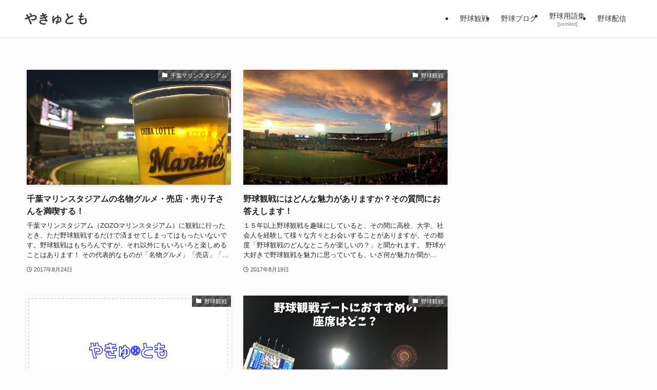

--- FILE ---
content_type: text/html; charset=UTF-8
request_url: https://baseball-lab.xyz/page/3/
body_size: 12454
content:
<!DOCTYPE html>
<html lang="ja" data-loaded="false" data-scrolled="false" data-spmenu="closed">
<head>
<meta charset="utf-8">
<meta name="format-detection" content="telephone=no">
<meta http-equiv="X-UA-Compatible" content="IE=edge">
<meta name="viewport" content="width=device-width, viewport-fit=cover">
<meta name='robots' content='max-image-preview:large' />
<link rel="alternate" type="application/rss+xml" title="やきゅとも &raquo; フィード" href="https://baseball-lab.xyz/feed/" />
<link rel="alternate" type="application/rss+xml" title="やきゅとも &raquo; コメントフィード" href="https://baseball-lab.xyz/comments/feed/" />

<!-- SEO SIMPLE PACK 3.2.1 -->
<title>やきゅとも | フィジカル勝負 | Page 3 of 4</title>
<meta name="description" content="フィジカル勝負">
<link rel="canonical" href="https://baseball-lab.xyz/">
<meta property="og:locale" content="ja_JP">
<meta property="og:type" content="website">
<meta property="og:title" content="やきゅとも | フィジカル勝負 | Page 3 of 4">
<meta property="og:description" content="フィジカル勝負">
<meta property="og:url" content="https://baseball-lab.xyz/">
<meta property="og:site_name" content="やきゅとも">
<meta name="twitter:card" content="summary">
<!-- Google Analytics (gtag.js) -->
<script async src="https://www.googletagmanager.com/gtag/js?id=G-WZSB1PRRHG"></script>
<script>
	window.dataLayer = window.dataLayer || [];
	function gtag(){dataLayer.push(arguments);}
	gtag("js", new Date());
	gtag("config", "G-WZSB1PRRHG");
</script>
	<!-- / SEO SIMPLE PACK -->

<link rel='stylesheet' id='wp-block-library-css' href='https://baseball-lab.xyz/wp-includes/css/dist/block-library/style.min.css?ver=6.4.7' type='text/css' media='all' />
<link rel='stylesheet' id='swell-icons-css' href='https://baseball-lab.xyz/wp-content/themes/swell/build/css/swell-icons.css?ver=2.10.0' type='text/css' media='all' />
<link rel='stylesheet' id='main_style-css' href='https://baseball-lab.xyz/wp-content/themes/swell/build/css/main.css?ver=2.10.0' type='text/css' media='all' />
<link rel='stylesheet' id='swell_blocks-css' href='https://baseball-lab.xyz/wp-content/themes/swell/build/css/blocks.css?ver=2.10.0' type='text/css' media='all' />
<style id='swell_custom-inline-css' type='text/css'>
:root{--swl-fz--content:4vw;--swl-font_family:"游ゴシック体", "Yu Gothic", YuGothic, "Hiragino Kaku Gothic ProN", "Hiragino Sans", Meiryo, sans-serif;--swl-font_weight:500;--color_main:#444444;--color_text:#222222;--color_link:#1176d4;--color_htag:#444444;--color_bg:#fdfdfd;--color_gradient1:#d8ffff;--color_gradient2:#87e7ff;--color_main_thin:rgba(85, 85, 85, 0.05 );--color_main_dark:rgba(51, 51, 51, 1 );--color_list_check:#444444;--color_list_num:#444444;--color_list_good:#86dd7b;--color_list_triangle:#f4e03a;--color_list_bad:#f36060;--color_faq_q:#d55656;--color_faq_a:#6599b7;--color_icon_good:#3cd250;--color_icon_good_bg:#ecffe9;--color_icon_bad:#4b73eb;--color_icon_bad_bg:#eafaff;--color_icon_info:#f578b4;--color_icon_info_bg:#fff0fa;--color_icon_announce:#ffa537;--color_icon_announce_bg:#fff5f0;--color_icon_pen:#7a7a7a;--color_icon_pen_bg:#f7f7f7;--color_icon_book:#787364;--color_icon_book_bg:#f8f6ef;--color_icon_point:#ffa639;--color_icon_check:#86d67c;--color_icon_batsu:#f36060;--color_icon_hatena:#5295cc;--color_icon_caution:#f7da38;--color_icon_memo:#84878a;--color_deep01:#e44141;--color_deep02:#3d79d5;--color_deep03:#63a84d;--color_deep04:#f09f4d;--color_pale01:#fff2f0;--color_pale02:#f3f8fd;--color_pale03:#f1f9ee;--color_pale04:#fdf9ee;--color_mark_blue:#b7e3ff;--color_mark_green:#bdf9c3;--color_mark_yellow:#fcf69f;--color_mark_orange:#ffddbc;--border01:solid 1px var(--color_main);--border02:double 4px var(--color_main);--border03:dashed 2px var(--color_border);--border04:solid 4px var(--color_gray);--card_posts_thumb_ratio:56.25%;--list_posts_thumb_ratio:61.805%;--big_posts_thumb_ratio:56.25%;--thumb_posts_thumb_ratio:61.805%;--blogcard_thumb_ratio:56.25%;--color_header_bg:#ffffff;--color_header_text:#333333;--color_footer_bg:#fdfdfd;--color_footer_text:#333;--container_size:1200px;--article_size:900px;--logo_size_sp:48px;--logo_size_pc:40px;--logo_size_pcfix:32px;}.swl-cell-bg[data-icon="doubleCircle"]{--cell-icon-color:#ffc977}.swl-cell-bg[data-icon="circle"]{--cell-icon-color:#94e29c}.swl-cell-bg[data-icon="triangle"]{--cell-icon-color:#eeda2f}.swl-cell-bg[data-icon="close"]{--cell-icon-color:#ec9191}.swl-cell-bg[data-icon="hatena"]{--cell-icon-color:#93c9da}.swl-cell-bg[data-icon="check"]{--cell-icon-color:#94e29c}.swl-cell-bg[data-icon="line"]{--cell-icon-color:#9b9b9b}.cap_box[data-colset="col1"]{--capbox-color:#f59b5f;--capbox-color--bg:#fff8eb}.cap_box[data-colset="col2"]{--capbox-color:#5fb9f5;--capbox-color--bg:#edf5ff}.cap_box[data-colset="col3"]{--capbox-color:#2fcd90;--capbox-color--bg:#eafaf2}.red_{--the-btn-color:#f74a4a;--the-btn-color2:#ffbc49;--the-solid-shadow: rgba(185, 56, 56, 1 )}.blue_{--the-btn-color:#338df4;--the-btn-color2:#35eaff;--the-solid-shadow: rgba(38, 106, 183, 1 )}.green_{--the-btn-color:#62d847;--the-btn-color2:#7bf7bd;--the-solid-shadow: rgba(74, 162, 53, 1 )}.is-style-btn_normal{--the-btn-radius:80px}.is-style-btn_solid{--the-btn-radius:80px}.is-style-btn_shiny{--the-btn-radius:80px}.is-style-btn_line{--the-btn-radius:80px}.post_content blockquote{padding:1.5em 2em 1.5em 3em}.post_content blockquote::before{content:"";display:block;width:5px;height:calc(100% - 3em);top:1.5em;left:1.5em;border-left:solid 1px rgba(180,180,180,.75);border-right:solid 1px rgba(180,180,180,.75);}.mark_blue{background:-webkit-linear-gradient(transparent 64%,var(--color_mark_blue) 0%);background:linear-gradient(transparent 64%,var(--color_mark_blue) 0%)}.mark_green{background:-webkit-linear-gradient(transparent 64%,var(--color_mark_green) 0%);background:linear-gradient(transparent 64%,var(--color_mark_green) 0%)}.mark_yellow{background:-webkit-linear-gradient(transparent 64%,var(--color_mark_yellow) 0%);background:linear-gradient(transparent 64%,var(--color_mark_yellow) 0%)}.mark_orange{background:-webkit-linear-gradient(transparent 64%,var(--color_mark_orange) 0%);background:linear-gradient(transparent 64%,var(--color_mark_orange) 0%)}[class*="is-style-icon_"]{color:#333;border-width:0}[class*="is-style-big_icon_"]{border-width:2px;border-style:solid}[data-col="gray"] .c-balloon__text{background:#f7f7f7;border-color:#ccc}[data-col="gray"] .c-balloon__before{border-right-color:#f7f7f7}[data-col="green"] .c-balloon__text{background:#d1f8c2;border-color:#9ddd93}[data-col="green"] .c-balloon__before{border-right-color:#d1f8c2}[data-col="blue"] .c-balloon__text{background:#e2f6ff;border-color:#93d2f0}[data-col="blue"] .c-balloon__before{border-right-color:#e2f6ff}[data-col="red"] .c-balloon__text{background:#ffebeb;border-color:#f48789}[data-col="red"] .c-balloon__before{border-right-color:#ffebeb}[data-col="yellow"] .c-balloon__text{background:#f9f7d2;border-color:#fbe593}[data-col="yellow"] .c-balloon__before{border-right-color:#f9f7d2}.-type-list2 .p-postList__body::after,.-type-big .p-postList__body::after{content: "READ MORE »";}.c-postThumb__cat{background-color:#444444;color:#fff;background-image: repeating-linear-gradient(-45deg,rgba(255,255,255,.1),rgba(255,255,255,.1) 6px,transparent 6px,transparent 12px)}.post_content h2:where(:not([class^="swell-block-"]):not(.faq_q):not(.p-postList__title)){background:var(--color_htag);padding:.75em 1em;color:#fff}.post_content h2:where(:not([class^="swell-block-"]):not(.faq_q):not(.p-postList__title))::before{position:absolute;display:block;pointer-events:none;content:"";top:-4px;left:0;width:100%;height:calc(100% + 4px);box-sizing:content-box;border-top:solid 2px var(--color_htag);border-bottom:solid 2px var(--color_htag)}.post_content h3:where(:not([class^="swell-block-"]):not(.faq_q):not(.p-postList__title)){padding:0 .5em .5em}.post_content h3:where(:not([class^="swell-block-"]):not(.faq_q):not(.p-postList__title))::before{content:"";width:100%;height:2px;background: repeating-linear-gradient(90deg, var(--color_htag) 0%, var(--color_htag) 29.3%, rgba(150,150,150,.2) 29.3%, rgba(150,150,150,.2) 100%)}.post_content h4:where(:not([class^="swell-block-"]):not(.faq_q):not(.p-postList__title)){padding:0 0 0 16px;border-left:solid 2px var(--color_htag)}.l-header{box-shadow: 0 1px 4px rgba(0,0,0,.12)}.l-header__menuBtn{order:3}.l-header__customBtn{order:1}.c-gnav a::after{background:var(--color_main);width:100%;height:2px;transform:scaleX(0)}.p-spHeadMenu .menu-item.-current{border-bottom-color:var(--color_main)}.c-gnav > li:hover > a::after,.c-gnav > .-current > a::after{transform: scaleX(1)}.c-gnav .sub-menu{color:#333;background:#fff}.l-fixHeader::before{opacity:1}#pagetop{border-radius:50%}.c-widget__title.-spmenu{padding:.5em .75em;border-radius:var(--swl-radius--2, 0px);background:var(--color_main);color:#fff;}.c-widget__title.-footer{padding:.5em}.c-widget__title.-footer::before{content:"";bottom:0;left:0;width:40%;z-index:1;background:var(--color_main)}.c-widget__title.-footer::after{content:"";bottom:0;left:0;width:100%;background:var(--color_border)}.c-secTitle{border-left:solid 2px var(--color_main);padding:0em .75em}.p-spMenu{color:#333}.p-spMenu__inner::before{background:#fdfdfd;opacity:1}.p-spMenu__overlay{background:#000;opacity:0.6}[class*="page-numbers"]{color:#fff;background-color:#dedede}a{text-decoration: none}.l-topTitleArea.c-filterLayer::before{background-color:#000;opacity:0.2;content:""}@media screen and (min-width: 960px){:root{}}@media screen and (max-width: 959px){:root{}.l-header__logo{order:2;text-align:center}}@media screen and (min-width: 600px){:root{--swl-fz--content:16px;}}@media screen and (max-width: 599px){:root{}}@media (min-width: 1108px) {.alignwide{left:-100px;width:calc(100% + 200px);}}@media (max-width: 1108px) {.-sidebar-off .swell-block-fullWide__inner.l-container .alignwide{left:0px;width:100%;}}.l-fixHeader .l-fixHeader__gnav{order:0}[data-scrolled=true] .l-fixHeader[data-ready]{opacity:1;-webkit-transform:translateY(0)!important;transform:translateY(0)!important;visibility:visible}.-body-solid .l-fixHeader{box-shadow:0 2px 4px var(--swl-color_shadow)}.l-fixHeader__inner{align-items:stretch;color:var(--color_header_text);display:flex;padding-bottom:0;padding-top:0;position:relative;z-index:1}.l-fixHeader__logo{align-items:center;display:flex;line-height:1;margin-right:24px;order:0;padding:16px 0}.is-style-btn_normal a,.is-style-btn_shiny a{box-shadow:var(--swl-btn_shadow)}.c-shareBtns__btn,.is-style-balloon>.c-tabList .c-tabList__button,.p-snsCta,[class*=page-numbers]{box-shadow:var(--swl-box_shadow)}.p-articleThumb__img,.p-articleThumb__youtube{box-shadow:var(--swl-img_shadow)}.p-pickupBanners__item .c-bannerLink,.p-postList__thumb{box-shadow:0 2px 8px rgba(0,0,0,.1),0 4px 4px -4px rgba(0,0,0,.1)}.p-postList.-w-ranking li:before{background-image:repeating-linear-gradient(-45deg,hsla(0,0%,100%,.1),hsla(0,0%,100%,.1) 6px,transparent 0,transparent 12px);box-shadow:1px 1px 4px rgba(0,0,0,.2)}@media (min-width:960px){.-series .l-header__inner{align-items:stretch;display:flex}.-series .l-header__logo{align-items:center;display:flex;flex-wrap:wrap;margin-right:24px;padding:16px 0}.-series .l-header__logo .c-catchphrase{font-size:13px;padding:4px 0}.-series .c-headLogo{margin-right:16px}.-series-right .l-header__inner{justify-content:space-between}.-series-right .c-gnavWrap{margin-left:auto}.-series-right .w-header{margin-left:12px}.-series-left .w-header{margin-left:auto}}@media (min-width:960px) and (min-width:600px){.-series .c-headLogo{max-width:400px}}.c-gnav .sub-menu a:before,.c-listMenu a:before{-webkit-font-smoothing:antialiased;-moz-osx-font-smoothing:grayscale;font-family:icomoon!important;font-style:normal;font-variant:normal;font-weight:400;line-height:1;text-transform:none}.c-submenuToggleBtn{display:none}.c-listMenu a{padding:.75em 1em .75em 1.5em;transition:padding .25s}.c-listMenu a:hover{padding-left:1.75em;padding-right:.75em}.c-gnav .sub-menu a:before,.c-listMenu a:before{color:inherit;content:"\e921";display:inline-block;left:2px;position:absolute;top:50%;-webkit-transform:translateY(-50%);transform:translateY(-50%);vertical-align:middle}.widget_categories>ul>.cat-item>a,.wp-block-categories-list>li>a{padding-left:1.75em}.c-listMenu .children,.c-listMenu .sub-menu{margin:0}.c-listMenu .children a,.c-listMenu .sub-menu a{font-size:.9em;padding-left:2.5em}.c-listMenu .children a:before,.c-listMenu .sub-menu a:before{left:1em}.c-listMenu .children a:hover,.c-listMenu .sub-menu a:hover{padding-left:2.75em}.c-listMenu .children ul a,.c-listMenu .sub-menu ul a{padding-left:3.25em}.c-listMenu .children ul a:before,.c-listMenu .sub-menu ul a:before{left:1.75em}.c-listMenu .children ul a:hover,.c-listMenu .sub-menu ul a:hover{padding-left:3.5em}.c-gnav li:hover>.sub-menu{opacity:1;visibility:visible}.c-gnav .sub-menu:before{background:inherit;content:"";height:100%;left:0;position:absolute;top:0;width:100%;z-index:0}.c-gnav .sub-menu .sub-menu{left:100%;top:0;z-index:-1}.c-gnav .sub-menu a{padding-left:2em}.c-gnav .sub-menu a:before{left:.5em}.c-gnav .sub-menu a:hover .ttl{left:4px}:root{--color_content_bg:var(--color_bg);}.c-widget__title.-side{padding:.5em}.c-widget__title.-side::before{content:"";bottom:0;left:0;width:40%;z-index:1;background:var(--color_main)}.c-widget__title.-side::after{content:"";bottom:0;left:0;width:100%;background:var(--color_border)}@media screen and (min-width: 960px){:root{}}@media screen and (max-width: 959px){:root{}}@media screen and (min-width: 600px){:root{}}@media screen and (max-width: 599px){:root{}}.swell-block-fullWide__inner.l-container{--swl-fw_inner_pad:var(--swl-pad_container,0px)}@media (min-width:960px){.-sidebar-on .l-content .alignfull,.-sidebar-on .l-content .alignwide{left:-16px;width:calc(100% + 32px)}.swell-block-fullWide__inner.l-article{--swl-fw_inner_pad:var(--swl-pad_post_content,0px)}.-sidebar-on .swell-block-fullWide__inner .alignwide{left:0;width:100%}.-sidebar-on .swell-block-fullWide__inner .alignfull{left:calc(0px - var(--swl-fw_inner_pad, 0))!important;margin-left:0!important;margin-right:0!important;width:calc(100% + var(--swl-fw_inner_pad, 0)*2)!important}}
</style>
<link rel='stylesheet' id='swell-parts/footer-css' href='https://baseball-lab.xyz/wp-content/themes/swell/build/css/modules/parts/footer.css?ver=2.10.0' type='text/css' media='all' />
<link rel='stylesheet' id='swell-page/home-css' href='https://baseball-lab.xyz/wp-content/themes/swell/build/css/modules/page/home.css?ver=2.10.0' type='text/css' media='all' />
<style id='classic-theme-styles-inline-css' type='text/css'>
/*! This file is auto-generated */
.wp-block-button__link{color:#fff;background-color:#32373c;border-radius:9999px;box-shadow:none;text-decoration:none;padding:calc(.667em + 2px) calc(1.333em + 2px);font-size:1.125em}.wp-block-file__button{background:#32373c;color:#fff;text-decoration:none}
</style>
<style id='global-styles-inline-css' type='text/css'>
body{--wp--preset--color--black: #000;--wp--preset--color--cyan-bluish-gray: #abb8c3;--wp--preset--color--white: #fff;--wp--preset--color--pale-pink: #f78da7;--wp--preset--color--vivid-red: #cf2e2e;--wp--preset--color--luminous-vivid-orange: #ff6900;--wp--preset--color--luminous-vivid-amber: #fcb900;--wp--preset--color--light-green-cyan: #7bdcb5;--wp--preset--color--vivid-green-cyan: #00d084;--wp--preset--color--pale-cyan-blue: #8ed1fc;--wp--preset--color--vivid-cyan-blue: #0693e3;--wp--preset--color--vivid-purple: #9b51e0;--wp--preset--color--swl-main: var(--color_main);--wp--preset--color--swl-main-thin: var(--color_main_thin);--wp--preset--color--swl-gray: var(--color_gray);--wp--preset--color--swl-deep-01: var(--color_deep01);--wp--preset--color--swl-deep-02: var(--color_deep02);--wp--preset--color--swl-deep-03: var(--color_deep03);--wp--preset--color--swl-deep-04: var(--color_deep04);--wp--preset--color--swl-pale-01: var(--color_pale01);--wp--preset--color--swl-pale-02: var(--color_pale02);--wp--preset--color--swl-pale-03: var(--color_pale03);--wp--preset--color--swl-pale-04: var(--color_pale04);--wp--preset--gradient--vivid-cyan-blue-to-vivid-purple: linear-gradient(135deg,rgba(6,147,227,1) 0%,rgb(155,81,224) 100%);--wp--preset--gradient--light-green-cyan-to-vivid-green-cyan: linear-gradient(135deg,rgb(122,220,180) 0%,rgb(0,208,130) 100%);--wp--preset--gradient--luminous-vivid-amber-to-luminous-vivid-orange: linear-gradient(135deg,rgba(252,185,0,1) 0%,rgba(255,105,0,1) 100%);--wp--preset--gradient--luminous-vivid-orange-to-vivid-red: linear-gradient(135deg,rgba(255,105,0,1) 0%,rgb(207,46,46) 100%);--wp--preset--gradient--very-light-gray-to-cyan-bluish-gray: linear-gradient(135deg,rgb(238,238,238) 0%,rgb(169,184,195) 100%);--wp--preset--gradient--cool-to-warm-spectrum: linear-gradient(135deg,rgb(74,234,220) 0%,rgb(151,120,209) 20%,rgb(207,42,186) 40%,rgb(238,44,130) 60%,rgb(251,105,98) 80%,rgb(254,248,76) 100%);--wp--preset--gradient--blush-light-purple: linear-gradient(135deg,rgb(255,206,236) 0%,rgb(152,150,240) 100%);--wp--preset--gradient--blush-bordeaux: linear-gradient(135deg,rgb(254,205,165) 0%,rgb(254,45,45) 50%,rgb(107,0,62) 100%);--wp--preset--gradient--luminous-dusk: linear-gradient(135deg,rgb(255,203,112) 0%,rgb(199,81,192) 50%,rgb(65,88,208) 100%);--wp--preset--gradient--pale-ocean: linear-gradient(135deg,rgb(255,245,203) 0%,rgb(182,227,212) 50%,rgb(51,167,181) 100%);--wp--preset--gradient--electric-grass: linear-gradient(135deg,rgb(202,248,128) 0%,rgb(113,206,126) 100%);--wp--preset--gradient--midnight: linear-gradient(135deg,rgb(2,3,129) 0%,rgb(40,116,252) 100%);--wp--preset--font-size--small: 0.9em;--wp--preset--font-size--medium: 1.1em;--wp--preset--font-size--large: 1.25em;--wp--preset--font-size--x-large: 42px;--wp--preset--font-size--xs: 0.75em;--wp--preset--font-size--huge: 1.6em;--wp--preset--spacing--20: 0.44rem;--wp--preset--spacing--30: 0.67rem;--wp--preset--spacing--40: 1rem;--wp--preset--spacing--50: 1.5rem;--wp--preset--spacing--60: 2.25rem;--wp--preset--spacing--70: 3.38rem;--wp--preset--spacing--80: 5.06rem;--wp--preset--shadow--natural: 6px 6px 9px rgba(0, 0, 0, 0.2);--wp--preset--shadow--deep: 12px 12px 50px rgba(0, 0, 0, 0.4);--wp--preset--shadow--sharp: 6px 6px 0px rgba(0, 0, 0, 0.2);--wp--preset--shadow--outlined: 6px 6px 0px -3px rgba(255, 255, 255, 1), 6px 6px rgba(0, 0, 0, 1);--wp--preset--shadow--crisp: 6px 6px 0px rgba(0, 0, 0, 1);}:where(.is-layout-flex){gap: 0.5em;}:where(.is-layout-grid){gap: 0.5em;}body .is-layout-flow > .alignleft{float: left;margin-inline-start: 0;margin-inline-end: 2em;}body .is-layout-flow > .alignright{float: right;margin-inline-start: 2em;margin-inline-end: 0;}body .is-layout-flow > .aligncenter{margin-left: auto !important;margin-right: auto !important;}body .is-layout-constrained > .alignleft{float: left;margin-inline-start: 0;margin-inline-end: 2em;}body .is-layout-constrained > .alignright{float: right;margin-inline-start: 2em;margin-inline-end: 0;}body .is-layout-constrained > .aligncenter{margin-left: auto !important;margin-right: auto !important;}body .is-layout-constrained > :where(:not(.alignleft):not(.alignright):not(.alignfull)){max-width: var(--wp--style--global--content-size);margin-left: auto !important;margin-right: auto !important;}body .is-layout-constrained > .alignwide{max-width: var(--wp--style--global--wide-size);}body .is-layout-flex{display: flex;}body .is-layout-flex{flex-wrap: wrap;align-items: center;}body .is-layout-flex > *{margin: 0;}body .is-layout-grid{display: grid;}body .is-layout-grid > *{margin: 0;}:where(.wp-block-columns.is-layout-flex){gap: 2em;}:where(.wp-block-columns.is-layout-grid){gap: 2em;}:where(.wp-block-post-template.is-layout-flex){gap: 1.25em;}:where(.wp-block-post-template.is-layout-grid){gap: 1.25em;}.has-black-color{color: var(--wp--preset--color--black) !important;}.has-cyan-bluish-gray-color{color: var(--wp--preset--color--cyan-bluish-gray) !important;}.has-white-color{color: var(--wp--preset--color--white) !important;}.has-pale-pink-color{color: var(--wp--preset--color--pale-pink) !important;}.has-vivid-red-color{color: var(--wp--preset--color--vivid-red) !important;}.has-luminous-vivid-orange-color{color: var(--wp--preset--color--luminous-vivid-orange) !important;}.has-luminous-vivid-amber-color{color: var(--wp--preset--color--luminous-vivid-amber) !important;}.has-light-green-cyan-color{color: var(--wp--preset--color--light-green-cyan) !important;}.has-vivid-green-cyan-color{color: var(--wp--preset--color--vivid-green-cyan) !important;}.has-pale-cyan-blue-color{color: var(--wp--preset--color--pale-cyan-blue) !important;}.has-vivid-cyan-blue-color{color: var(--wp--preset--color--vivid-cyan-blue) !important;}.has-vivid-purple-color{color: var(--wp--preset--color--vivid-purple) !important;}.has-black-background-color{background-color: var(--wp--preset--color--black) !important;}.has-cyan-bluish-gray-background-color{background-color: var(--wp--preset--color--cyan-bluish-gray) !important;}.has-white-background-color{background-color: var(--wp--preset--color--white) !important;}.has-pale-pink-background-color{background-color: var(--wp--preset--color--pale-pink) !important;}.has-vivid-red-background-color{background-color: var(--wp--preset--color--vivid-red) !important;}.has-luminous-vivid-orange-background-color{background-color: var(--wp--preset--color--luminous-vivid-orange) !important;}.has-luminous-vivid-amber-background-color{background-color: var(--wp--preset--color--luminous-vivid-amber) !important;}.has-light-green-cyan-background-color{background-color: var(--wp--preset--color--light-green-cyan) !important;}.has-vivid-green-cyan-background-color{background-color: var(--wp--preset--color--vivid-green-cyan) !important;}.has-pale-cyan-blue-background-color{background-color: var(--wp--preset--color--pale-cyan-blue) !important;}.has-vivid-cyan-blue-background-color{background-color: var(--wp--preset--color--vivid-cyan-blue) !important;}.has-vivid-purple-background-color{background-color: var(--wp--preset--color--vivid-purple) !important;}.has-black-border-color{border-color: var(--wp--preset--color--black) !important;}.has-cyan-bluish-gray-border-color{border-color: var(--wp--preset--color--cyan-bluish-gray) !important;}.has-white-border-color{border-color: var(--wp--preset--color--white) !important;}.has-pale-pink-border-color{border-color: var(--wp--preset--color--pale-pink) !important;}.has-vivid-red-border-color{border-color: var(--wp--preset--color--vivid-red) !important;}.has-luminous-vivid-orange-border-color{border-color: var(--wp--preset--color--luminous-vivid-orange) !important;}.has-luminous-vivid-amber-border-color{border-color: var(--wp--preset--color--luminous-vivid-amber) !important;}.has-light-green-cyan-border-color{border-color: var(--wp--preset--color--light-green-cyan) !important;}.has-vivid-green-cyan-border-color{border-color: var(--wp--preset--color--vivid-green-cyan) !important;}.has-pale-cyan-blue-border-color{border-color: var(--wp--preset--color--pale-cyan-blue) !important;}.has-vivid-cyan-blue-border-color{border-color: var(--wp--preset--color--vivid-cyan-blue) !important;}.has-vivid-purple-border-color{border-color: var(--wp--preset--color--vivid-purple) !important;}.has-vivid-cyan-blue-to-vivid-purple-gradient-background{background: var(--wp--preset--gradient--vivid-cyan-blue-to-vivid-purple) !important;}.has-light-green-cyan-to-vivid-green-cyan-gradient-background{background: var(--wp--preset--gradient--light-green-cyan-to-vivid-green-cyan) !important;}.has-luminous-vivid-amber-to-luminous-vivid-orange-gradient-background{background: var(--wp--preset--gradient--luminous-vivid-amber-to-luminous-vivid-orange) !important;}.has-luminous-vivid-orange-to-vivid-red-gradient-background{background: var(--wp--preset--gradient--luminous-vivid-orange-to-vivid-red) !important;}.has-very-light-gray-to-cyan-bluish-gray-gradient-background{background: var(--wp--preset--gradient--very-light-gray-to-cyan-bluish-gray) !important;}.has-cool-to-warm-spectrum-gradient-background{background: var(--wp--preset--gradient--cool-to-warm-spectrum) !important;}.has-blush-light-purple-gradient-background{background: var(--wp--preset--gradient--blush-light-purple) !important;}.has-blush-bordeaux-gradient-background{background: var(--wp--preset--gradient--blush-bordeaux) !important;}.has-luminous-dusk-gradient-background{background: var(--wp--preset--gradient--luminous-dusk) !important;}.has-pale-ocean-gradient-background{background: var(--wp--preset--gradient--pale-ocean) !important;}.has-electric-grass-gradient-background{background: var(--wp--preset--gradient--electric-grass) !important;}.has-midnight-gradient-background{background: var(--wp--preset--gradient--midnight) !important;}.has-small-font-size{font-size: var(--wp--preset--font-size--small) !important;}.has-medium-font-size{font-size: var(--wp--preset--font-size--medium) !important;}.has-large-font-size{font-size: var(--wp--preset--font-size--large) !important;}.has-x-large-font-size{font-size: var(--wp--preset--font-size--x-large) !important;}
.wp-block-navigation a:where(:not(.wp-element-button)){color: inherit;}
:where(.wp-block-post-template.is-layout-flex){gap: 1.25em;}:where(.wp-block-post-template.is-layout-grid){gap: 1.25em;}
:where(.wp-block-columns.is-layout-flex){gap: 2em;}:where(.wp-block-columns.is-layout-grid){gap: 2em;}
.wp-block-pullquote{font-size: 1.5em;line-height: 1.6;}
</style>
<link rel='stylesheet' id='contact-form-7-css' href='https://baseball-lab.xyz/wp-content/plugins/contact-form-7/includes/css/styles.css?ver=5.8.7' type='text/css' media='all' />
<link rel='stylesheet' id='child_style-css' href='https://baseball-lab.xyz/wp-content/themes/swell_child/style.css?ver=20231001122845' type='text/css' media='all' />

<noscript><link href="https://baseball-lab.xyz/wp-content/themes/swell/build/css/noscript.css" rel="stylesheet"></noscript>
<link rel="https://api.w.org/" href="https://baseball-lab.xyz/wp-json/" /><link rel="icon" href="https://baseball-lab.xyz/wp-content/uploads/2024/03/cropped-ロゴ-32x32.png" sizes="32x32" />
<link rel="icon" href="https://baseball-lab.xyz/wp-content/uploads/2024/03/cropped-ロゴ-192x192.png" sizes="192x192" />
<link rel="apple-touch-icon" href="https://baseball-lab.xyz/wp-content/uploads/2024/03/cropped-ロゴ-180x180.png" />
<meta name="msapplication-TileImage" content="https://baseball-lab.xyz/wp-content/uploads/2024/03/cropped-ロゴ-270x270.png" />

<link rel="stylesheet" href="https://baseball-lab.xyz/wp-content/themes/swell/build/css/print.css" media="print" >
<script async src="https://pagead2.googlesyndication.com/pagead/js/adsbygoogle.js?client=ca-pub-4027926483910700"
     crossorigin="anonymous"></script>
</head>
<body>
<div id="body_wrap" class="home blog paged paged-3 -body-solid -index-off -sidebar-on -frame-off top" >
<div id="sp_menu" class="p-spMenu -right">
	<div class="p-spMenu__inner">
		<div class="p-spMenu__closeBtn">
			<button class="c-iconBtn -menuBtn c-plainBtn" data-onclick="toggleMenu" aria-label="メニューを閉じる">
				<i class="c-iconBtn__icon icon-close-thin"></i>
			</button>
		</div>
		<div class="p-spMenu__body">
			<div class="c-widget__title -spmenu">
				MENU			</div>
			<div class="p-spMenu__nav">
				<ul class="c-spnav c-listMenu"><li class="menu-item menu-item-type-taxonomy menu-item-object-category menu-item-607"><a href="https://baseball-lab.xyz/category/baseball/">野球観戦</a></li>
<li class="menu-item menu-item-type-taxonomy menu-item-object-category menu-item-608"><a href="https://baseball-lab.xyz/category/blog/">野球ブログ</a></li>
<li class="menu-item menu-item-type-taxonomy menu-item-object-category menu-item-609"><a href="https://baseball-lab.xyz/category/glossary/">野球用語集<span class="c-smallNavTitle desc">[yomilist]</span></a></li>
<li class="menu-item menu-item-type-taxonomy menu-item-object-category menu-item-610"><a href="https://baseball-lab.xyz/category/%e9%87%8e%e7%90%83%e9%85%8d%e4%bf%a1/">野球配信</a></li>
</ul>			</div>
					</div>
	</div>
	<div class="p-spMenu__overlay c-overlay" data-onclick="toggleMenu"></div>
</div>
<header id="header" class="l-header -series -series-right" data-spfix="1">
		<div class="l-header__inner l-container">
		<div class="l-header__logo">
			<h1 class="c-headLogo -txt"><a href="https://baseball-lab.xyz/" title="やきゅとも" class="c-headLogo__link" rel="home">やきゅとも</a></h1>					</div>
		<nav id="gnav" class="l-header__gnav c-gnavWrap">
					<ul class="c-gnav">
			<li class="menu-item menu-item-type-taxonomy menu-item-object-category menu-item-607"><a href="https://baseball-lab.xyz/category/baseball/"><span class="ttl">野球観戦</span></a></li>
<li class="menu-item menu-item-type-taxonomy menu-item-object-category menu-item-608"><a href="https://baseball-lab.xyz/category/blog/"><span class="ttl">野球ブログ</span></a></li>
<li class="menu-item menu-item-type-taxonomy menu-item-object-category menu-item-609"><a href="https://baseball-lab.xyz/category/glossary/"><span class="ttl">野球用語集</span><span class="c-smallNavTitle desc">[yomilist]</span></a></li>
<li class="menu-item menu-item-type-taxonomy menu-item-object-category menu-item-610"><a href="https://baseball-lab.xyz/category/%e9%87%8e%e7%90%83%e9%85%8d%e4%bf%a1/"><span class="ttl">野球配信</span></a></li>
					</ul>
			</nav>
		<div class="l-header__customBtn sp_">
			<button class="c-iconBtn c-plainBtn" data-onclick="toggleSearch" aria-label="検索ボタン">
			<i class="c-iconBtn__icon icon-search"></i>
					</button>
	</div>
<div class="l-header__menuBtn sp_">
	<button class="c-iconBtn -menuBtn c-plainBtn" data-onclick="toggleMenu" aria-label="メニューボタン">
		<i class="c-iconBtn__icon icon-menu-thin"></i>
			</button>
</div>
	</div>
	</header>
<div id="fix_header" class="l-fixHeader -series -series-right">
	<div class="l-fixHeader__inner l-container">
		<div class="l-fixHeader__logo">
			<div class="c-headLogo -txt"><a href="https://baseball-lab.xyz/" title="やきゅとも" class="c-headLogo__link" rel="home">やきゅとも</a></div>		</div>
		<div class="l-fixHeader__gnav c-gnavWrap">
					<ul class="c-gnav">
			<li class="menu-item menu-item-type-taxonomy menu-item-object-category menu-item-607"><a href="https://baseball-lab.xyz/category/baseball/"><span class="ttl">野球観戦</span></a></li>
<li class="menu-item menu-item-type-taxonomy menu-item-object-category menu-item-608"><a href="https://baseball-lab.xyz/category/blog/"><span class="ttl">野球ブログ</span></a></li>
<li class="menu-item menu-item-type-taxonomy menu-item-object-category menu-item-609"><a href="https://baseball-lab.xyz/category/glossary/"><span class="ttl">野球用語集</span><span class="c-smallNavTitle desc">[yomilist]</span></a></li>
<li class="menu-item menu-item-type-taxonomy menu-item-object-category menu-item-610"><a href="https://baseball-lab.xyz/category/%e9%87%8e%e7%90%83%e9%85%8d%e4%bf%a1/"><span class="ttl">野球配信</span></a></li>
					</ul>
			</div>
	</div>
</div>
<div id="content" class="l-content l-container" >
<main id="main_content" class="l-mainContent l-article">
	<div class="l-mainContent__inner">
		<div class="p-homeContent l-parent u-mt-40"><div class="c-tabBody p-postListTabBody">
		<div id="post_list_tab_1" class="c-tabBody__item" aria-hidden="false">
		<ul class="p-postList -type-card -pc-col3 -sp-col1"><li class="p-postList__item">
	<a href="https://baseball-lab.xyz/gourmet-uriko/" class="p-postList__link">
		<div class="p-postList__thumb c-postThumb">
	<figure class="c-postThumb__figure">
		<img width="900" height="600"  src="[data-uri]" alt="" class="c-postThumb__img u-obf-cover lazyload" sizes="(min-width: 960px) 400px, 100vw" data-src="https://baseball-lab.xyz/wp-content/uploads/2017/08/IMG_0660.jpg" data-srcset="https://baseball-lab.xyz/wp-content/uploads/2017/08/IMG_0660.jpg 900w, https://baseball-lab.xyz/wp-content/uploads/2017/08/IMG_0660-300x200.jpg 300w, https://baseball-lab.xyz/wp-content/uploads/2017/08/IMG_0660-768x512.jpg 768w" data-aspectratio="900/600" ><noscript><img src="https://baseball-lab.xyz/wp-content/uploads/2017/08/IMG_0660.jpg" class="c-postThumb__img u-obf-cover" alt=""></noscript>	</figure>
			<span class="c-postThumb__cat icon-folder" data-cat-id="4">千葉マリンスタジアム</span>
	</div>
					<div class="p-postList__body">
				<h2 class="p-postList__title">千葉マリンスタジアムの名物グルメ・売店・売り子さんを満喫する！</h2>									<div class="p-postList__excerpt">
						千葉マリンスタジアム（ZOZOマリンスタジアム）に観戦に行ったとき、ただ野球観戦するだけで済ませてしまってはもったいないです。野球観戦はもちろんですが、それ以外にもいろいろと楽しめることはあります！ その代表的なものが「名物グルメ」「売店」「...					</div>
								<div class="p-postList__meta">
					<div class="p-postList__times c-postTimes u-thin">
	<time class="c-postTimes__posted icon-posted" datetime="2017-08-24" aria-label="公開日">2017年8月24日</time></div>
				</div>
			</div>
			</a>
</li>
<li class="p-postList__item">
	<a href="https://baseball-lab.xyz/miryoku/" class="p-postList__link">
		<div class="p-postList__thumb c-postThumb">
	<figure class="c-postThumb__figure">
		<img width="960" height="577"  src="[data-uri]" alt="" class="c-postThumb__img u-obf-cover lazyload" sizes="(min-width: 960px) 400px, 100vw" data-src="https://baseball-lab.xyz/wp-content/uploads/2017/08/IMG_0677.jpg" data-srcset="https://baseball-lab.xyz/wp-content/uploads/2017/08/IMG_0677.jpg 960w, https://baseball-lab.xyz/wp-content/uploads/2017/08/IMG_0677-300x180.jpg 300w, https://baseball-lab.xyz/wp-content/uploads/2017/08/IMG_0677-768x462.jpg 768w" data-aspectratio="960/577" ><noscript><img src="https://baseball-lab.xyz/wp-content/uploads/2017/08/IMG_0677.jpg" class="c-postThumb__img u-obf-cover" alt=""></noscript>	</figure>
			<span class="c-postThumb__cat icon-folder" data-cat-id="3">野球観戦</span>
	</div>
					<div class="p-postList__body">
				<h2 class="p-postList__title">野球観戦にはどんな魅力がありますか？その質問にお答えします！</h2>									<div class="p-postList__excerpt">
						１５年以上野球観戦を趣味にしていると、その間に高校、大学、社会人を経験して様々な方々とお会いすることがありますが、その都度「野球観戦のどんなところが楽しいの？」と聞かれます。 野球が大好きで野球観戦を魅力に思っていても、いざ何が魅力か聞か...					</div>
								<div class="p-postList__meta">
					<div class="p-postList__times c-postTimes u-thin">
	<time class="c-postTimes__posted icon-posted" datetime="2017-08-19" aria-label="公開日">2017年8月19日</time></div>
				</div>
			</div>
			</a>
</li>
<li class="p-postList__item">
	<a href="https://baseball-lab.xyz/bb-rule/" class="p-postList__link">
		<div class="p-postList__thumb c-postThumb noimg_">
	<figure class="c-postThumb__figure">
		<img width="1024" height="576"  src="[data-uri]" alt="" class="c-postThumb__img u-obf-cover lazyload" sizes="(min-width: 960px) 400px, 100vw" data-src="https://baseball-lab.xyz/wp-content/uploads/2021/03/やきゅともサムネ2-1024x576.png" data-srcset="https://baseball-lab.xyz/wp-content/uploads/2021/03/やきゅともサムネ2-1024x576.png 1024w, https://baseball-lab.xyz/wp-content/uploads/2021/03/やきゅともサムネ2-300x169.png 300w, https://baseball-lab.xyz/wp-content/uploads/2021/03/やきゅともサムネ2-768x432.png 768w, https://baseball-lab.xyz/wp-content/uploads/2021/03/やきゅともサムネ2.png 1279w" data-aspectratio="1024/576" ><noscript><img src="https://baseball-lab.xyz/wp-content/uploads/2021/03/やきゅともサムネ2-1024x576.png" class="c-postThumb__img u-obf-cover" alt=""></noscript>	</figure>
			<span class="c-postThumb__cat icon-folder" data-cat-id="3">野球観戦</span>
	</div>
					<div class="p-postList__body">
				<h2 class="p-postList__title">野球のルールがわからない人を野球観戦に誘うときのポイント</h2>									<div class="p-postList__excerpt">
						気になる女性を野球観戦に誘ったは良いものの、相手が野球のルールがわからない人だということはありがちかもしれません。 最近ではプロ野球のファンになる女性が増えてきて盛り上がるのは良いものの、ルールがわからなくて楽しみきれないという人もいるよ...					</div>
								<div class="p-postList__meta">
					<div class="p-postList__times c-postTimes u-thin">
	<time class="c-postTimes__posted icon-posted" datetime="2017-07-21" aria-label="公開日">2017年7月21日</time></div>
				</div>
			</div>
			</a>
</li>
<li class="p-postList__item">
	<a href="https://baseball-lab.xyz/date-seki/" class="p-postList__link">
		<div class="p-postList__thumb c-postThumb">
	<figure class="c-postThumb__figure">
		<img width="900" height="600"  src="[data-uri]" alt="" class="c-postThumb__img u-obf-cover lazyload" sizes="(min-width: 960px) 400px, 100vw" data-src="https://baseball-lab.xyz/wp-content/uploads/2017/05/date-seki.png" data-srcset="https://baseball-lab.xyz/wp-content/uploads/2017/05/date-seki.png 900w, https://baseball-lab.xyz/wp-content/uploads/2017/05/date-seki-300x200.png 300w, https://baseball-lab.xyz/wp-content/uploads/2017/05/date-seki-768x512.png 768w" data-aspectratio="900/600" ><noscript><img src="https://baseball-lab.xyz/wp-content/uploads/2017/05/date-seki.png" class="c-postThumb__img u-obf-cover" alt=""></noscript>	</figure>
			<span class="c-postThumb__cat icon-folder" data-cat-id="3">野球観戦</span>
	</div>
					<div class="p-postList__body">
				<h2 class="p-postList__title">野球観戦デートにおすすめの座席はどこ？</h2>									<div class="p-postList__excerpt">
						最近、野球観戦に行く女性が多くなってきているように感じます。実際に球場での体感としても女性ファンが多くなってきているのを感じます。女性同士で観戦に来ている人も多いですが、カップルで観戦をしている人もよくみかけます。野球観戦デートですね。 ...					</div>
								<div class="p-postList__meta">
					<div class="p-postList__times c-postTimes u-thin">
	<time class="c-postTimes__posted icon-posted" datetime="2017-05-23" aria-label="公開日">2017年5月23日</time></div>
				</div>
			</div>
			</a>
</li>
<li class="p-postList__item">
	<a href="https://baseball-lab.xyz/date-kiken/" class="p-postList__link">
		<div class="p-postList__thumb c-postThumb">
	<figure class="c-postThumb__figure">
		<img width="900" height="600"  src="[data-uri]" alt="" class="c-postThumb__img u-obf-cover lazyload" sizes="(min-width: 960px) 400px, 100vw" data-src="https://baseball-lab.xyz/wp-content/uploads/2017/05/dateee0.png" data-srcset="https://baseball-lab.xyz/wp-content/uploads/2017/05/dateee0.png 900w, https://baseball-lab.xyz/wp-content/uploads/2017/05/dateee0-300x200.png 300w, https://baseball-lab.xyz/wp-content/uploads/2017/05/dateee0-768x512.png 768w" data-aspectratio="900/600" ><noscript><img src="https://baseball-lab.xyz/wp-content/uploads/2017/05/dateee0.png" class="c-postThumb__img u-obf-cover" alt=""></noscript>	</figure>
			<span class="c-postThumb__cat icon-folder" data-cat-id="3">野球観戦</span>
	</div>
					<div class="p-postList__body">
				<h2 class="p-postList__title">野球に興味がない女性と野球観戦デートは危険！？</h2>									<div class="p-postList__excerpt">
						野球好きのあなた、気になる女性を野球観戦デートに行きたいと思うかもしれませんが、もしかするとそれは危険かもしれません。 あなたが誘おうとしている女性は「野球に興味があるのか」しっかりとリサーチしておくことをおすすめします。もし興味がある人...					</div>
								<div class="p-postList__meta">
					<div class="p-postList__times c-postTimes u-thin">
	<time class="c-postTimes__posted icon-posted" datetime="2017-05-22" aria-label="公開日">2017年5月22日</time></div>
				</div>
			</div>
			</a>
</li>
<li class="p-postList__item">
	<a href="https://baseball-lab.xyz/super-tabemono/" class="p-postList__link">
		<div class="p-postList__thumb c-postThumb">
	<figure class="c-postThumb__figure">
		<img width="720" height="480"  src="[data-uri]" alt="" class="c-postThumb__img u-obf-cover lazyload" sizes="(min-width: 960px) 400px, 100vw" data-src="https://baseball-lab.xyz/wp-content/uploads/2017/05/IMG_0678.jpg" data-srcset="https://baseball-lab.xyz/wp-content/uploads/2017/05/IMG_0678.jpg 720w, https://baseball-lab.xyz/wp-content/uploads/2017/05/IMG_0678-300x200.jpg 300w" data-aspectratio="720/480" ><noscript><img src="https://baseball-lab.xyz/wp-content/uploads/2017/05/IMG_0678.jpg" class="c-postThumb__img u-obf-cover" alt=""></noscript>	</figure>
			<span class="c-postThumb__cat icon-folder" data-cat-id="3">野球観戦</span>
	</div>
					<div class="p-postList__body">
				<h2 class="p-postList__title">【野球観戦の極意】食べ物は球場外で買っていこう！</h2>									<div class="p-postList__excerpt">
						野球観戦にお酒は欠かせません。そして、お酒のおつまみも欠かせないアイテムですよね。しかし、野球場の食べ物は割高で「もったいないなぁ～」と思ってしまいませんか？ 美味しい食べ物であれば多少高くても買っても良いかなと思いますが、わざわざ買わな...					</div>
								<div class="p-postList__meta">
					<div class="p-postList__times c-postTimes u-thin">
	<time class="c-postTimes__posted icon-posted" datetime="2017-05-17" aria-label="公開日">2017年5月17日</time></div>
				</div>
			</div>
			</a>
</li>
<li class="p-postList__item">
	<a href="https://baseball-lab.xyz/bb-enjoy/" class="p-postList__link">
		<div class="p-postList__thumb c-postThumb">
	<figure class="c-postThumb__figure">
		<img width="900" height="600"  src="[data-uri]" alt="" class="c-postThumb__img u-obf-cover lazyload" sizes="(min-width: 960px) 400px, 100vw" data-src="https://baseball-lab.xyz/wp-content/uploads/2017/05/IMG_0655.jpg" data-srcset="https://baseball-lab.xyz/wp-content/uploads/2017/05/IMG_0655.jpg 900w, https://baseball-lab.xyz/wp-content/uploads/2017/05/IMG_0655-300x200.jpg 300w, https://baseball-lab.xyz/wp-content/uploads/2017/05/IMG_0655-768x512.jpg 768w" data-aspectratio="900/600" ><noscript><img src="https://baseball-lab.xyz/wp-content/uploads/2017/05/IMG_0655.jpg" class="c-postThumb__img u-obf-cover" alt=""></noscript>	</figure>
			<span class="c-postThumb__cat icon-folder" data-cat-id="3">野球観戦</span>
	</div>
					<div class="p-postList__body">
				<h2 class="p-postList__title">野球観戦の楽しみ方を「やきゅとも！流」に解説します！</h2>									<div class="p-postList__excerpt">
						&nbsp; 【１．野球観戦は「楽しむ」という姿勢が大切！】 野球観戦をするうえで一番大切なのは「野球を楽しむ」という姿勢。これに尽きるなと思います。これから野球観戦の楽しみ方を様々な角度から解説していきますが、どんな形であれ楽し無ことができれ...					</div>
								<div class="p-postList__meta">
					<div class="p-postList__times c-postTimes u-thin">
	<time class="c-postTimes__posted icon-posted" datetime="2017-05-16" aria-label="公開日">2017年5月16日</time></div>
				</div>
			</div>
			</a>
</li>
<li class="p-postList__item">
	<a href="https://baseball-lab.xyz/schedule/" class="p-postList__link">
		<div class="p-postList__thumb c-postThumb">
	<figure class="c-postThumb__figure">
		<img width="900" height="600"  src="[data-uri]" alt="" class="c-postThumb__img u-obf-cover lazyload" sizes="(min-width: 960px) 400px, 100vw" data-src="https://baseball-lab.xyz/wp-content/uploads/2017/05/suke08.png" data-srcset="https://baseball-lab.xyz/wp-content/uploads/2017/05/suke08.png 900w, https://baseball-lab.xyz/wp-content/uploads/2017/05/suke08-300x200.png 300w, https://baseball-lab.xyz/wp-content/uploads/2017/05/suke08-768x512.png 768w" data-aspectratio="900/600" ><noscript><img src="https://baseball-lab.xyz/wp-content/uploads/2017/05/suke08.png" class="c-postThumb__img u-obf-cover" alt=""></noscript>	</figure>
			<span class="c-postThumb__cat icon-folder" data-cat-id="3">野球観戦</span>
	</div>
					<div class="p-postList__body">
				<h2 class="p-postList__title">野球観戦の試合時間と当日のスケジュール</h2>									<div class="p-postList__excerpt">
						最近流行りの野球観戦。友達に誘われたり、デートで球場に行ったりと、野球ファンならずとも野球観戦に行く人は多くなってきているように感じます。 今回のテーマは「野球観戦の試合時間」ですが、試合時間だけではなくて、その前後の時間も考慮しておいた...					</div>
								<div class="p-postList__meta">
					<div class="p-postList__times c-postTimes u-thin">
	<time class="c-postTimes__posted icon-posted" datetime="2017-05-15" aria-label="公開日">2017年5月15日</time></div>
				</div>
			</div>
			</a>
</li>
<li class="p-postList__item">
	<a href="https://baseball-lab.xyz/glove/" class="p-postList__link">
		<div class="p-postList__thumb c-postThumb">
	<figure class="c-postThumb__figure">
		<img width="900" height="600"  src="[data-uri]" alt="" class="c-postThumb__img u-obf-cover lazyload" sizes="(min-width: 960px) 400px, 100vw" data-src="https://baseball-lab.xyz/wp-content/uploads/2017/05/IMG_0679.jpg" data-srcset="https://baseball-lab.xyz/wp-content/uploads/2017/05/IMG_0679.jpg 900w, https://baseball-lab.xyz/wp-content/uploads/2017/05/IMG_0679-300x200.jpg 300w, https://baseball-lab.xyz/wp-content/uploads/2017/05/IMG_0679-768x512.jpg 768w" data-aspectratio="900/600" ><noscript><img src="https://baseball-lab.xyz/wp-content/uploads/2017/05/IMG_0679.jpg" class="c-postThumb__img u-obf-cover" alt=""></noscript>	</figure>
			<span class="c-postThumb__cat icon-folder" data-cat-id="3">野球観戦</span>
	</div>
					<div class="p-postList__body">
				<h2 class="p-postList__title">野球観戦にグローブは必要か？持っていくことをおすすめしない理由</h2>									<div class="p-postList__excerpt">
						野球に欠かせない道具の一つである「グローブ」ですが、野球観戦ということにおいては「必要ない」と言えるでしょう。 この記事では、野球観戦にグローブを持って行かないほうが良い理由を、様々な角度からお伝えしていきます。球場にグローブを持って行こ...					</div>
								<div class="p-postList__meta">
					<div class="p-postList__times c-postTimes u-thin">
	<time class="c-postTimes__posted icon-posted" datetime="2017-05-09" aria-label="公開日">2017年5月9日</time></div>
				</div>
			</div>
			</a>
</li>
<li class="p-postList__item">
	<a href="https://baseball-lab.xyz/uni-joshi/" class="p-postList__link">
		<div class="p-postList__thumb c-postThumb">
	<figure class="c-postThumb__figure">
		<img width="900" height="600"  src="[data-uri]" alt="" class="c-postThumb__img u-obf-cover lazyload" sizes="(min-width: 960px) 400px, 100vw" data-src="https://baseball-lab.xyz/wp-content/uploads/2017/05/IMG_0675.jpg" data-srcset="https://baseball-lab.xyz/wp-content/uploads/2017/05/IMG_0675.jpg 900w, https://baseball-lab.xyz/wp-content/uploads/2017/05/IMG_0675-300x200.jpg 300w, https://baseball-lab.xyz/wp-content/uploads/2017/05/IMG_0675-768x512.jpg 768w" data-aspectratio="900/600" ><noscript><img src="https://baseball-lab.xyz/wp-content/uploads/2017/05/IMG_0675.jpg" class="c-postThumb__img u-obf-cover" alt=""></noscript>	</figure>
			<span class="c-postThumb__cat icon-folder" data-cat-id="3">野球観戦</span>
	</div>
					<div class="p-postList__body">
				<h2 class="p-postList__title">ユニフォームを着て野球観戦に行けば二割増しで可愛くなる！</h2>									<div class="p-postList__excerpt">
						野球観戦をより楽しむためのアイテム、「ユニフォーム」。 チームのユニフォームを着て応援すれば、選手と一体感が生まれ応援にも熱が入ります。野球観戦に行くときには、ぜひ持っていきたいアイテムです。 特に、ユニフォームを着た女子は可愛く見えるも...					</div>
								<div class="p-postList__meta">
					<div class="p-postList__times c-postTimes u-thin">
	<time class="c-postTimes__posted icon-posted" datetime="2017-05-09" aria-label="公開日">2017年5月9日</time></div>
				</div>
			</div>
			</a>
</li>
</ul><div class="c-pagination">
<a href="https://baseball-lab.xyz/" class="page-numbers" data-apart="2">1</a><a href="https://baseball-lab.xyz/page/2/" class="page-numbers -to-prev" data-apart="1">2</a><span class="page-numbers current">3</span><a href="https://baseball-lab.xyz/page/4/" class="page-numbers -to-next" data-apart="1">4</a></div>
		</div>
</div>
</div>	</div>
</main>
<aside id="sidebar" class="l-sidebar">
	</aside>
</div>
<footer id="footer" class="l-footer">
	<div class="l-footer__inner">
	<div class="l-footer__widgetArea">
	<div class="l-container w-footer -col1">
		<div class="w-footer__box"><div id="custom_html-9" class="widget_text c-widget widget_custom_html"><div class="textwidget custom-html-widget"><div class="p-blogParts post_content" data-partsID="612">
<p>野球に特化したフィジカルトレーニングなら「<a href="https://bta.aiptraining.net/bta-tsujidou/">BTA辻堂</a>」</p>
</div></div></div></div>	</div>
</div>
		<div class="l-footer__foot">
			<div class="l-container">
						<p class="copyright">
				<span lang="en">&copy;</span>
				やきゅとも.			</p>
					</div>
	</div>
</div>
</footer>
<div class="p-fixBtnWrap">
	
			<button id="pagetop" class="c-fixBtn c-plainBtn hov-bg-main" data-onclick="pageTop" aria-label="ページトップボタン" data-has-text="">
			<i class="c-fixBtn__icon icon-chevron-up" role="presentation"></i>
					</button>
	</div>

<div id="search_modal" class="c-modal p-searchModal">
	<div class="c-overlay" data-onclick="toggleSearch"></div>
	<div class="p-searchModal__inner">
		<form role="search" method="get" class="c-searchForm" action="https://baseball-lab.xyz/" role="search">
	<input type="text" value="" name="s" class="c-searchForm__s s" placeholder="検索" aria-label="検索ワード">
	<button type="submit" class="c-searchForm__submit icon-search hov-opacity u-bg-main" value="search" aria-label="検索を実行する"></button>
</form>
		<button class="c-modal__close c-plainBtn" data-onclick="toggleSearch">
			<i class="icon-batsu"></i> 閉じる		</button>
	</div>
</div>
</div><!--/ #all_wrapp-->
<div class="l-scrollObserver" aria-hidden="true"></div><script type="text/javascript" id="swell_script-js-extra">
/* <![CDATA[ */
var swellVars = {"siteUrl":"https:\/\/baseball-lab.xyz\/","restUrl":"https:\/\/baseball-lab.xyz\/wp-json\/wp\/v2\/","ajaxUrl":"https:\/\/baseball-lab.xyz\/wp-admin\/admin-ajax.php","ajaxNonce":"694eaa38f7","isLoggedIn":"","useAjaxAfterPost":"","useAjaxFooter":"","usePvCount":"1","isFixHeadSP":"1","tocListTag":"ol","tocTarget":"h3","tocPrevText":"\u524d\u306e\u30da\u30fc\u30b8\u3078","tocNextText":"\u6b21\u306e\u30da\u30fc\u30b8\u3078","tocCloseText":"\u6298\u308a\u305f\u305f\u3080","tocOpenText":"\u3082\u3063\u3068\u898b\u308b","tocOmitType":"ct","tocOmitNum":"15","tocMinnum":"2","tocAdPosition":"before","offSmoothScroll":""};
/* ]]> */
</script>
<script type="text/javascript" src="https://baseball-lab.xyz/wp-content/themes/swell/build/js/main.min.js?ver=2.10.0" id="swell_script-js"></script>
<script type="text/javascript" src="https://baseball-lab.xyz/wp-content/plugins/contact-form-7/includes/swv/js/index.js?ver=5.8.7" id="swv-js"></script>
<script type="text/javascript" id="contact-form-7-js-extra">
/* <![CDATA[ */
var wpcf7 = {"api":{"root":"https:\/\/baseball-lab.xyz\/wp-json\/","namespace":"contact-form-7\/v1"}};
/* ]]> */
</script>
<script type="text/javascript" src="https://baseball-lab.xyz/wp-content/plugins/contact-form-7/includes/js/index.js?ver=5.8.7" id="contact-form-7-js"></script>
<script type="text/javascript" src="https://baseball-lab.xyz/wp-content/themes/swell/assets/js/plugins/lazysizes.min.js?ver=2.10.0" id="swell_lazysizes-js"></script>
<script type="text/javascript" src="https://baseball-lab.xyz/wp-content/themes/swell/build/js/front/set_fix_header.min.js?ver=2.10.0" id="swell_set_fix_header-js"></script>

<!-- JSON-LD @SWELL -->
<script type="application/ld+json">{"@context": "https://schema.org","@graph": [{"@type":"Organization","@id":"https:\/\/baseball-lab.xyz\/#organization","name":"やきゅとも","url":"https:\/\/baseball-lab.xyz\/"},{"@type":"WebSite","@id":"https:\/\/baseball-lab.xyz\/#website","url":"https:\/\/baseball-lab.xyz\/","name":"やきゅとも | フィジカル勝負 | Page 3 of 4","potentialAction":{"@type":"SearchAction","target":"https:\/\/baseball-lab.xyz\/?s={s}","query-input":"name=s required"}}]}</script>
<!-- / JSON-LD @SWELL -->
</body></html>


--- FILE ---
content_type: text/html; charset=utf-8
request_url: https://www.google.com/recaptcha/api2/aframe
body_size: 265
content:
<!DOCTYPE HTML><html><head><meta http-equiv="content-type" content="text/html; charset=UTF-8"></head><body><script nonce="r3CmjeQAJnR4u4cfNRmv7w">/** Anti-fraud and anti-abuse applications only. See google.com/recaptcha */ try{var clients={'sodar':'https://pagead2.googlesyndication.com/pagead/sodar?'};window.addEventListener("message",function(a){try{if(a.source===window.parent){var b=JSON.parse(a.data);var c=clients[b['id']];if(c){var d=document.createElement('img');d.src=c+b['params']+'&rc='+(localStorage.getItem("rc::a")?sessionStorage.getItem("rc::b"):"");window.document.body.appendChild(d);sessionStorage.setItem("rc::e",parseInt(sessionStorage.getItem("rc::e")||0)+1);localStorage.setItem("rc::h",'1769004221111');}}}catch(b){}});window.parent.postMessage("_grecaptcha_ready", "*");}catch(b){}</script></body></html>